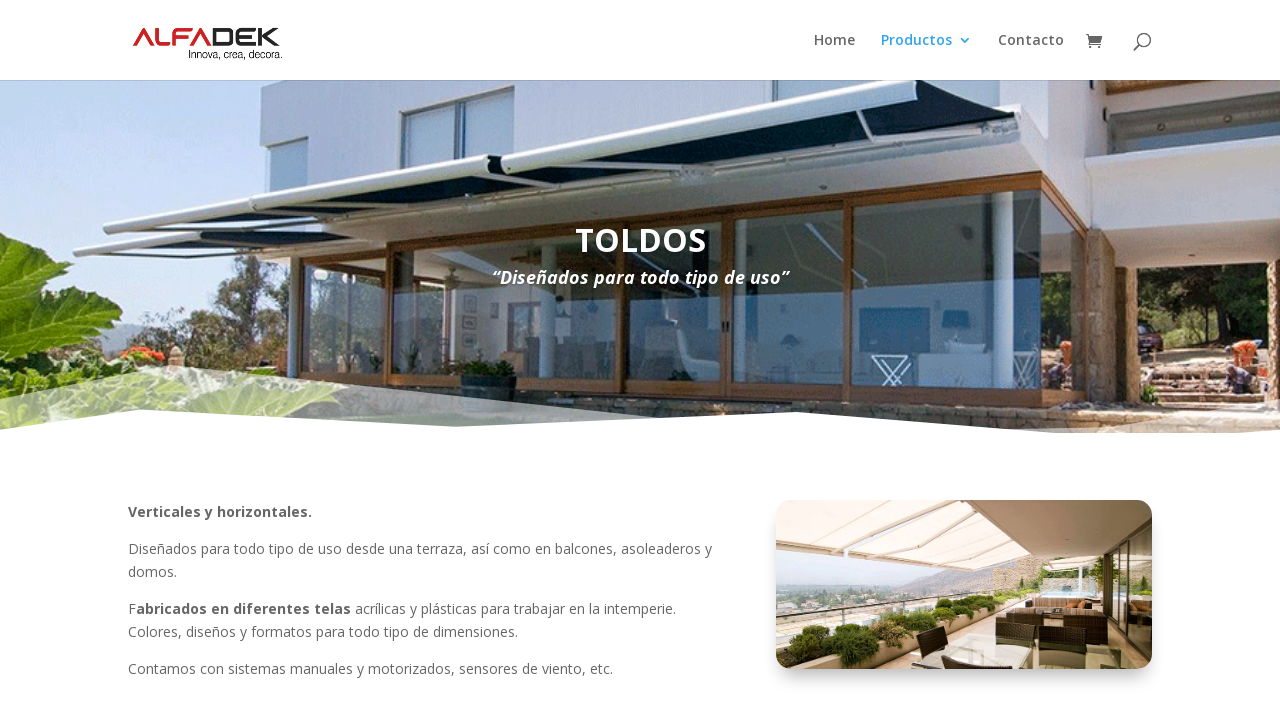

--- FILE ---
content_type: text/css
request_url: https://alfadek.com/wp-content/cache/et/252/et-core-unified-17677415673892.min.css
body_size: 3640
content:
#footer-widgets .footer-widget a,#footer-widgets .footer-widget li a,#footer-widgets .footer-widget li a:hover{color:#ffffff}.footer-widget{color:#ffffff}.et_slide_in_menu_container,.et_slide_in_menu_container .et-search-field{letter-spacing:px}.et_slide_in_menu_container .et-search-field::-moz-placeholder{letter-spacing:px}.et_slide_in_menu_container .et-search-field::-webkit-input-placeholder{letter-spacing:px}.et_slide_in_menu_container .et-search-field:-ms-input-placeholder{letter-spacing:px}@media only screen and (min-width:1350px){.et_pb_row{padding:27px 0}.et_pb_section{padding:54px 0}.single.et_pb_pagebuilder_layout.et_full_width_page .et_post_meta_wrapper{padding-top:81px}.et_pb_fullwidth_section{padding:0}}.et_pb_slider_fullwidth_off .et_pb_slide_description{padding-top:16%;padding-bottom:16%}.et_pb_fullwidth_section .et_pb_slide_description{padding-top:16%;padding-bottom:16%}.et_pb_section_0{padding-top:0px;padding-right:0px;padding-bottom:31px;padding-left:0px}.et_pb_section_0.section_has_divider.et_pb_bottom_divider .et_pb_bottom_inside_divider{background-image:url([data-uri]);background-size:100% 100px;bottom:0;height:100px;z-index:10}.et_pb_slide_0{background-color:#ffffff}.et_pb_section_1{padding-top:9px;padding-right:0px;padding-bottom:7px;padding-left:0px}.et_pb_row_0.et_pb_row{padding-top:27px;padding-right:0px;padding-bottom:7px;padding-left:0px}.et_pb_image_0 .et_pb_image_wrap{border-radius:15px 15px 15px 15px;overflow:hidden;box-shadow:0px 12px 18px -6px rgba(0,0,0,0.3)}.et_pb_image_0{margin-left:0}.et_pb_section_2{padding-top:186px;padding-right:0px;padding-bottom:181px;padding-left:0px}.et_pb_section_2.section_has_divider.et_pb_bottom_divider .et_pb_bottom_inside_divider{background-image:url([data-uri]);background-size:100% 100px;bottom:0;height:100px;z-index:10}.et_pb_section_2.section_has_divider.et_pb_top_divider .et_pb_top_inside_divider{background-image:url([data-uri]);background-size:100% 100px;top:0;height:100px;z-index:10}.et_pb_section_3{padding-top:0px;padding-right:0px;padding-bottom:27px;padding-left:0px}.et_pb_section_3.et_pb_section{background-color:#f9f2e8!important}.et_pb_image_1 .et_pb_image_wrap{border-radius:15px 15px 15px 15px;overflow:hidden;box-shadow:0px 12px 18px -6px rgba(0,0,0,0.3)}.et_pb_image_1{margin-top:15px!important;text-align:center}.et_pb_slider .et_pb_slide_0.et_pb_slide .et_pb_slide_description .et_pb_slide_title{font-weight:700!important;font-size:32px!important}.et_pb_slider .et_pb_slide_0{background-image:url(https://alfadek.com/wp-content/uploads/2019/03/toldos-HD3.png);background-color:#ffffff}